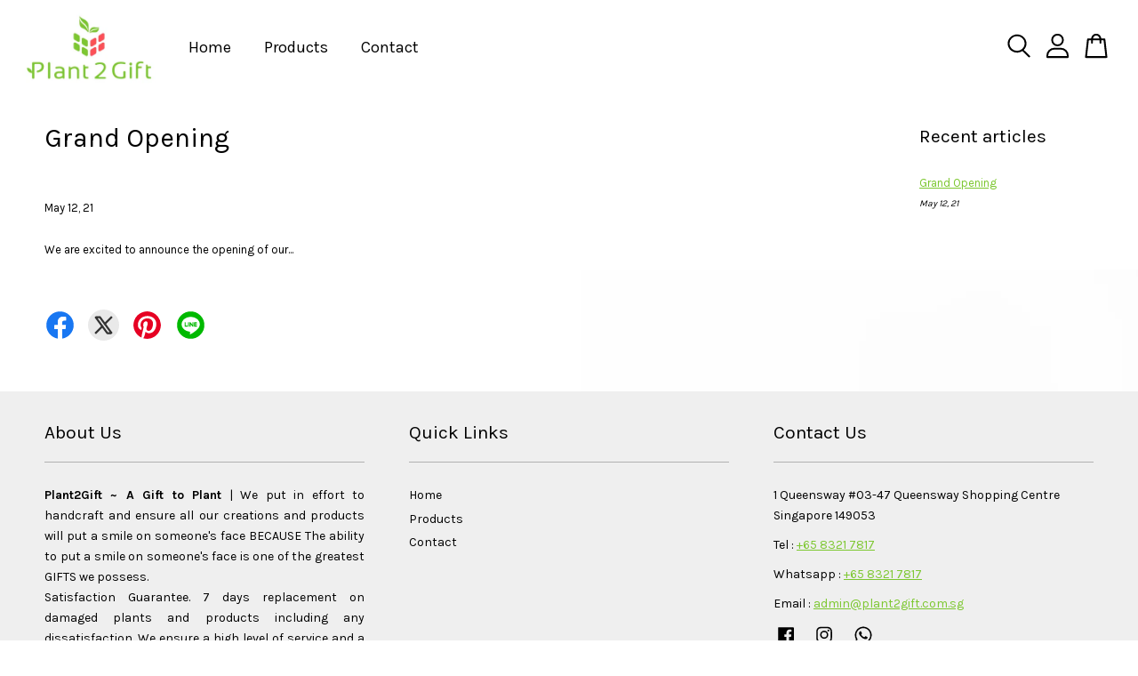

--- FILE ---
content_type: application/x-javascript
request_url: https://www.plant2gift.com.sg/assets/currencies_format.js
body_size: -323
content:
Currency.money_with_currency_format={SGD:"S$ {{amount}} ",}; Currency.money_format=Currency.money_with_currency_format; Currency.money_decimal={SGD:"2",}; Currency.money_separator={SGD:",",};